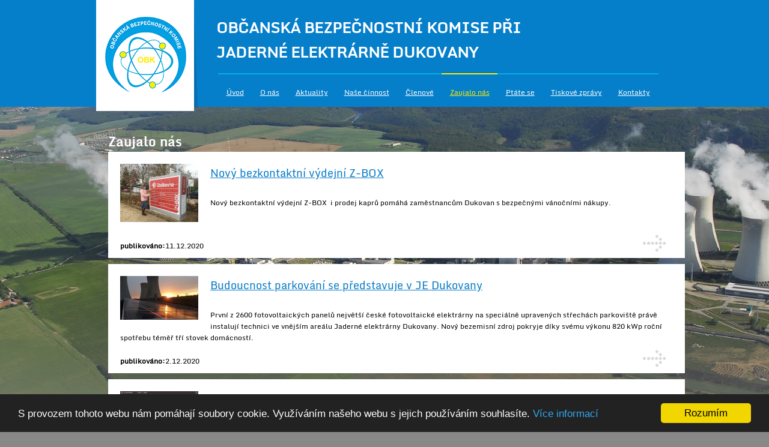

--- FILE ---
content_type: text/html; charset=UTF-8
request_url: https://www.obkjedu.cz/zaujalo-nas/?zobrazena_strana=9
body_size: 5262
content:
<!DOCTYPE html PUBLIC "-//W3C//DTD XHTML 1.0 Transitional//EN" "http://www.w3.org/TR/xhtml1/DTD/xhtml1-transitional.dtd">
<html xmlns="http://www.w3.org/1999/xhtml">
  <head>

  <title>Zaujalo nás | obkjedu.cz</title>
  <meta name="description" content="Občanská bezpečnostní komise při Jaderné elektrárně Dukovany (OBK) vznikla v roce 1996 na základě dohody mezi EDU a okolními obcemi s cílem posílení vzájemné důvěry mezi občany a elektrárnou." />
  <meta name="keywords" content="Občanská bezpečnostní komise při jaderné elektrárně Dukovany, EDU" />

  <meta http-equiv="Content-Type" content="text/html; charset=utf-8" />
  <meta http-equiv="content-language" content="cs" />
  <meta name="robots" content="index, follow" />
  <meta name="copyright" content="2013 OBKJEDU" />
  <meta name="author" content="Garth, McRai s.r.o. - www.mcrai.eu" />

  <script src="../funkce/preload.js" type="text/javascript"></script>
  <script src="../funkce/jquery-1.7.1.min.js" type="text/javascript"></script>

  <link href="../template/css/default.css?v=1.1" rel="stylesheet" type="text/css" />
  <link href="../template/css/styly.css?v=1.5" rel="stylesheet" type="text/css" />
  <link href="../template/css/kalendar.css" rel="stylesheet" type="text/css" />
  
  
  <link rel="stylesheet" href="../funkce/lightbox/prettyPhoto.css" type="text/css" media="screen" title="prettyPhoto main stylesheet" charset="utf-8" />
  <script src="../funkce/lightbox/jquery.prettyPhoto.js" type="text/javascript" charset="utf-8"></script>

  <script type="text/javascript" charset="utf-8">
  
  
  </script>


  <script type="text/javascript" charset="utf-8">
    $(document).ready(function(){
      if(navigator.userAgent.indexOf('Mac') > 0)         
        {
          $('.header-title').addClass('header-title_mac');
          $('.menu-main-item, .menu-main-item_a').addClass('header-title_mac');
          $('.content-title h2').addClass('header-title_mac');
        }
        
      $("a[rel^='prettyPhoto']").prettyPhoto({social_tools:false, deeplinking:false});
    });
  </script>

  <!-- Begin Cookie Consent plugin by Silktide - http://silktide.com/cookieconsent -->
  <script type="text/javascript">
    window.cookieconsent_options = {
      "message":"S provozem tohoto webu nám pomáhají soubory cookie. Využíváním našeho webu s jejich používáním souhlasíte.",
      "dismiss":"Rozumím",
      "learnMore":"Více informací",
      "link":"https://www.google.com/policies/technologies/cookies/", //null ; pripadne link k nam na vice informaci
      "theme":"dark-bottom" //light-bottom ; dark-floating (pak nutne uprava v styly.css ty padding-top a bottom s important !)
    };
  </script>
<script src="../funkce/cookieconsent.min.js" type="text/javascript"></script>
<!-- End Cookie Consent plugin -->

  <script type="text/javascript">

  var _gaq = _gaq || [];
  _gaq.push(['_setAccount', 'UA-46574019-1']);
  _gaq.push(['_trackPageview']);

  (function() {
    var ga = document.createElement('script'); ga.type = 'text/javascript'; ga.async = true;
    ga.src = ('https:' == document.location.protocol ? 'https://' : 'http://') + 'stats.g.doubleclick.net/dc.js';
    var s = document.getElementsByTagName('script')[0]; s.parentNode.insertBefore(ga, s);
  })();

</script> 
</head>
<body>

  <div class="hlavicka">
  <div class="hlavicka_in">
    <div class="header-logo">
      <a href="../" title="Občanská bezpečnostní komise při jaderné elektrárně dukovany"></a>
    </div>
    <h1 class="header-title">Občanská bezpečnostní komise při jaderné elektrárně dukovany</h1>
    <div class="menu">
      <div class="menu_in">
        <ul class="menu-main">
          <li class="menu-main-item"><a href="../">Úvod</a></li>
                        <li class="menu-main-item"><a href="../o-nas/">O nás</a></li>
                            <li class="menu-main-item"><a href="../jadro-v-cr/">Aktuality</a></li>
                  <li class="menu-main-item"><a href="../2026/">Naše činnost</a></li>
                        <li class="menu-main-item"><a href="../clenove/">Členové</a></li>
                        <li class="menu-main-item_a"><a href="../zaujalo-nas/">Zaujalo nás</a></li>
                        <li class="menu-main-item"><a href="../ptate-se/">Ptáte se</a></li>
                        <li class="menu-main-item"><a href="../tiskove-zpravy/">Tiskové zprávy</a></li>
                        <li class="menu-main-item"><a href="../kontakty/">Kontakty</a></li>
                  </ul>
      </div>
    </div>
  </div>
</div>




  <div id="hlavni">
    

<div class="obsah">
  <div class="obsah_in">
    <div class="content-title"><h2>Zaujalo nás</h2></div>

    
    
    
          
        <div class="main-article">
                      <div class="main-article-image"><a href="novy-bezkontaktni-vydejni-z-box/"><img src="../data_1/1410mini.jpg" alt="Nový bezkontaktní výdejní Z-BOX" title="Nový bezkontaktní výdejní Z-BOX" border="0" class="" /></a></div>
          
          <div class="main-article-content">
            <div class="main-article-title">
              <h2><a href="novy-bezkontaktni-vydejni-z-box/">Nový bezkontaktní výdejní Z-BOX</a></h2>                          </div>
            <p><span style="color: #000000;">Nový bezkontaktní výdejní Z-BOX  i prodej kaprů pomáhá zaměstnancům Dukovan s bezpečnými vánočními nákupy.</span></p>          </div>

          <div class="spacer"></div>
                        <div class="main-article-date"><label>publikováno:</label><span>11.12.2020</span></div>
                    <div class="main-article-arrow"><a href="novy-bezkontaktni-vydejni-z-box/"></a></div>
          <div class="spacer"></div>
        </div>

              
        <div class="main-article">
                      <div class="main-article-image"><a href="budoucnost-parkovani-se-predstavuje-v-je-dukovany/"><img src="../data_1/1400mini.jpg" alt="Budoucnost parkování se představuje v JE Dukovany" title="Budoucnost parkování se představuje v JE Dukovany" border="0" class="" /></a></div>
          
          <div class="main-article-content">
            <div class="main-article-title">
              <h2><a href="budoucnost-parkovani-se-predstavuje-v-je-dukovany/">Budoucnost parkování se představuje v JE Dukovany</a></h2>                          </div>
            <p><span style="color: #000000;">První z 2600 fotovoltaických panelů největší české fotovoltaické elektrárny na speciálně upravených střechách parkoviště právě instalují technici ve vnějším areálu Jaderné elektrárny Dukovany. Nový bezemisní zdroj pokryje díky svému výkonu 820 kWp roční spotřebu téměř tří stovek domácností.</span></p>          </div>

          <div class="spacer"></div>
                        <div class="main-article-date"><label>publikováno:</label><span>2.12.2020</span></div>
                    <div class="main-article-arrow"><a href="budoucnost-parkovani-se-predstavuje-v-je-dukovany/"></a></div>
          <div class="spacer"></div>
        </div>

              
        <div class="main-article">
                      <div class="main-article-image"><a href="dukovany-nabizi-virtualni-prohlidky-s-vykladem-pruvodkyn-infocentra-/"><img src="../data_1/1398mini.jpg" alt="Dukovany nabízí virtuální prohlídky s výkladem průvodkyň infocentra." title="Dukovany nabízí virtuální prohlídky s výkladem průvodkyň infocentra." border="0" class="" /></a></div>
          
          <div class="main-article-content">
            <div class="main-article-title">
              <h2><a href="dukovany-nabizi-virtualni-prohlidky-s-vykladem-pruvodkyn-infocentra-/">Dukovany nabízí virtuální prohlídky s výkladem průvodkyň infocentra.</a></h2>                          </div>
            <p><span style="color: #000000;">Elektrárny Skupiny ČEZ se znovu otevírají školám. Prohlédnout si vodní turbínu, rozhlédnout se z vršku větrné elektrárny, to vše je možné.</span></p>          </div>

          <div class="spacer"></div>
                        <div class="main-article-date"><label>publikováno:</label><span>27.11.2020</span></div>
                    <div class="main-article-arrow"><a href="dukovany-nabizi-virtualni-prohlidky-s-vykladem-pruvodkyn-infocentra-/"></a></div>
          <div class="spacer"></div>
        </div>

              
        <div class="main-article">
          
          <div class="main-article-content">
            <div class="main-article-title">
              <h2><a href="cez-uzavrel-partnerstvi-s-rolls-royce-spolecne-budou-pracovat-na-rozvoji-malych-modularnich-reaktoru-/">ČEZ uzavřel partnerství s Rolls-Royce. Společně budou pracovat na rozvoji malých modulárních reaktorů.</a></h2>                          </div>
            <p><span style="color: #000000;">Společnosti ČEZ a britská Rolls-Royce podepsaly dohodu o porozumění (Memorandum of Understanding) v oblasti malých modulárních reaktorů. Podobné dohody už česká energetická firma uzavřela i se společnostmi NuScale a GE Hitachi. Firmy budou sdílet technické poznatky a detailně posoudí možnost uplatnění těchto jaderných zařízení v České republice. Rolls-Royce patří ve vývoji malých modulárních reaktorů mezi světové lídry. Rovněž ČEZ se malým modulárním reaktorům řadu let intenzivně věnuje, a to především prostřednictvím své dceřiné firmy ÚJV Řež.</span></p>          </div>

          <div class="spacer"></div>
                        <div class="main-article-date"><label>publikováno:</label><span>18.11.2020</span></div>
                    <div class="main-article-arrow"><a href="cez-uzavrel-partnerstvi-s-rolls-royce-spolecne-budou-pracovat-na-rozvoji-malych-modularnich-reaktoru-/"></a></div>
          <div class="spacer"></div>
        </div>

              
        <div class="main-article">
                      <div class="main-article-image"><a href="domaci-uceni-si-deti-mohou-zpestrit-soutezemi-a-zabavou-na-vzdelavacim-webu-svet-energie/"><img src="../data_1/1393mini.jpg" alt="Domácí učení si děti mohou zpestřit soutěžemi a zábavou na vzdělávacím webu Svět energie" title="Domácí učení si děti mohou zpestřit soutěžemi a zábavou na vzdělávacím webu Svět energie" border="0" class="" /></a></div>
          
          <div class="main-article-content">
            <div class="main-article-title">
              <h2><a href="domaci-uceni-si-deti-mohou-zpestrit-soutezemi-a-zabavou-na-vzdelavacim-webu-svet-energie/">Domácí učení si děti mohou zpestřit soutěžemi a zábavou na vzdělávacím webu Svět energie</a></h2>                          </div>
            <p><span style="color: #000000;">Hned tři tematické soutěže nabízí dětem i dospělým vzdělávací portál <a href="https://www.svetenergie.cz/"><span style="color: #000000;">Svět energie</span></a> pro zpestření současné situace. Zatímco předškoláci se vyřádí výtvarně, žáci základních a středních škol i široká veřejnost mohou změřit síly ve znalostním kvízu nebo při hře na dispečera energetické soustavy. Nálož zábavy připravil web u příležitosti svých čtvrtých narozenin. Současně prošel výraznou grafickou a obsahovou úpravou.</span></p>          </div>

          <div class="spacer"></div>
                        <div class="main-article-date"><label>publikováno:</label><span>9.11.2020</span></div>
                    <div class="main-article-arrow"><a href="domaci-uceni-si-deti-mohou-zpestrit-soutezemi-a-zabavou-na-vzdelavacim-webu-svet-energie/"></a></div>
          <div class="spacer"></div>
        </div>

              
        <div class="main-article">
          
          <div class="main-article-content">
            <div class="main-article-title">
              <h2><a href="cez-je-zamestnavatelem-roku-2020/">ČEZ je Zaměstnavatelem roku 2020</a></h2>                          </div>
            <p><span style="color: #000000;">Hned dvě medaile z celostátního kola soutěže Sodexo Zaměstnavatel roku putují letos do Skupiny ČEZ: stříbrnou v kategorii firem do 5000 zaměstnanců se může pyšnit ČEZ Distribuce, v souboji velkých firem zase získala zlatou medaili mateřská společnost ČEZ.  </span> <strong><br /></strong></p>          </div>

          <div class="spacer"></div>
                        <div class="main-article-date"><label>publikováno:</label><span>3.11.2020</span></div>
                    <div class="main-article-arrow"><a href="cez-je-zamestnavatelem-roku-2020/"></a></div>
          <div class="spacer"></div>
        </div>

              
        <div class="main-article">
                      <div class="main-article-image"><a href="online-seminar-nejen-pro-studenty/"><img src="../data_1/1396mini.jpg" alt="Online seminář nejen pro studenty" title="Online seminář nejen pro studenty" border="0" class="" /></a></div>
          
          <div class="main-article-content">
            <div class="main-article-title">
              <h2><a href="online-seminar-nejen-pro-studenty/">Online seminář nejen pro studenty</a></h2>                          </div>
            <p><span style="color: #000000;">O novém jaderném zdroji, použitém palivu i o jaderném vzdělávání. </span></p>
<p><span style="color: #000000;">Energetické Třebíčsko už několik let pořádá semináře pro studenty v regionu zaměřené na aktuální otázky týkající se jaderné energetiky. Koronavirová situace bohužel znemožnila upořádat setkání přímo ve škole, proto se organizátoři rozhodli, že pro studenty přednášky natočí. Pro větší motivaci připravili soutěžní kvíz a také odměny. Online seminář uspořádalo Energetické Třebíčska ve spolupráci s Jadernou elektrárnou Dukovany.</span></p>          </div>

          <div class="spacer"></div>
                        <div class="main-article-date"><label>publikováno:</label><span>31.10.2020</span></div>
                    <div class="main-article-arrow"><a href="online-seminar-nejen-pro-studenty/"></a></div>
          <div class="spacer"></div>
        </div>

              
        <div class="main-article">
                      <div class="main-article-image"><a href="20-vyroci-provozu-je-temelin/"><img src="../data_1/1382mini.jpg" alt="20. výročí provozu JE Temelín" title="20. výročí provozu JE Temelín" border="0" class="" /></a></div>
          
          <div class="main-article-content">
            <div class="main-article-title">
              <h2><a href="20-vyroci-provozu-je-temelin/">20. výročí provozu JE Temelín</a></h2>                          </div>
            <p><span style="color: #000000;">Přesně dvacet let uplynulo v neděli 11. října od startu reaktoru prvního bloku Jaderné elektrárny Temelín. Štěpná reakce v něm proběhla 11. října 2000 v 6:19 hodin. Jeden z nejvýznamnějších českých investičních projektů tak operátoři začali uvádět do provozu. Dalším milníkem letošního roku je potom 21. prosinec, kdy Temelín poprvé dodal první bezemisní elektřinu.</span></p>          </div>

          <div class="spacer"></div>
                        <div class="main-article-date"><label>publikováno:</label><span>16.10.2020</span></div>
                    <div class="main-article-arrow"><a href="20-vyroci-provozu-je-temelin/"></a></div>
          <div class="spacer"></div>
        </div>

              
        <div class="main-article">
                      <div class="main-article-image"><a href="zpravodaj-javys-a-s-3-2020/"><img src="../data_1/1375mini.jpg" alt="Zpravodaj JAVYS, a. s. - 3/2020" title="Zpravodaj JAVYS, a. s. - 3/2020" border="0" class="" /></a></div>
          
          <div class="main-article-content">
            <div class="main-article-title">
              <h2><a href="zpravodaj-javys-a-s-3-2020/">Zpravodaj JAVYS, a. s. - 3/2020</a></h2>                          </div>
            <p>Črvrtletník U nás - slovenské společnosti JAVYS, a.s. (Jadrová a vyraďovacia spoločnost´) - č. 3/2020</p>          </div>

          <div class="spacer"></div>
                        <div class="main-article-date"><label>publikováno:</label><span>9.10.2020</span></div>
                    <div class="main-article-arrow"><a href="zpravodaj-javys-a-s-3-2020/"></a></div>
          <div class="spacer"></div>
        </div>

              
        <div class="main-article">
                      <div class="main-article-image"><a href="cez-experience-program-pro-vysokoskolske-studenty/"><img src="../data_1/1374mini.jpg" alt="ČEZ Experience - program pro vysokoškolské studenty" title="ČEZ Experience - program pro vysokoškolské studenty" border="0" class="" /></a></div>
          
          <div class="main-article-content">
            <div class="main-article-title">
              <h2><a href="cez-experience-program-pro-vysokoskolske-studenty/">ČEZ Experience - program pro vysokoškolské studenty</a></h2>                          </div>
            <p><span style="color: #000000;">Příběh Terezy Stuchlíkové z Horních Dubňan, která se před dvěma lety zapojila do programu Skupiny ČEZ pro vysokoškoláky pod názvem ČEZ Experience.</span></p>
<p><span style="color: #000000;">Jedná se o bezplatnou praxi VŠ studentů v provozech naší firmy, kde studenti pracují na konkrétním zadaném úkolu a zároveň získávají praxi v oblasti, kterou studují.  </span></p>
<p><span style="color: #000000;">Úspěšnou stážistkou v JE Dukovany se stala právě i Tereza Stuchlíková, která coby studentka 2.roč. VUT v Brně nastoupila v roce 2018 na provoz JE Dukovany. Po stáži ČEZ Experience dostala nabídku pokračovat na částečný úvazek. A na konci 4. ročníku VŠ již konkrétní pracovní nabídku, kterou přijala. Od 1.9.2020 pracuje v JE Dukovany jako business analytik v IT útvaru a je ráda, že jí stáž ČEZ Experience zprostředkovala zajímavou práci v elektrárně, kde si přála pracovat.  </span></p>          </div>

          <div class="spacer"></div>
                        <div class="main-article-date"><label>publikováno:</label><span>29.9.2020</span></div>
                    <div class="main-article-arrow"><a href="cez-experience-program-pro-vysokoskolske-studenty/"></a></div>
          <div class="spacer"></div>
        </div>

        
    <div class="navigate-back"><div class="navigate-back-img"></div><a href="../">zpět na hlavní stranu</a></div>

          <div class="navigate-pagination">
        <span class="polozka_navigace prenext"><a href="?zobrazena_strana=8">&lt;&lt; předchozí</a></span>&nbsp;&nbsp;|&nbsp;&nbsp;<span class="polozka_navigace">&nbsp;<a href="?zobrazena_strana=1">1</a></span><span class="polozka_navigace">&nbsp;<a href="?zobrazena_strana=2">2</a></span><span class="polozka_navigace">&nbsp;<a href="?zobrazena_strana=3">3</a></span><span class="polozka_navigace">&nbsp;<a href="?zobrazena_strana=4">4</a></span><span class="polozka_navigace">&nbsp;<a href="?zobrazena_strana=5">5</a></span><span class="polozka_navigace">&nbsp;<a href="?zobrazena_strana=6">6</a></span><span class="polozka_navigace">&nbsp;<a href="?zobrazena_strana=7">7</a></span><span class="polozka_navigace">&nbsp;<a href="?zobrazena_strana=8">8</a></span><span class="polozka_navigace textact">&nbsp;9</span><span class="polozka_navigace">&nbsp;<a href="?zobrazena_strana=10">10</a></span><span class="polozka_navigace">&nbsp;<a href="?zobrazena_strana=11">11</a></span><span class="polozka_navigace">&nbsp;<a href="?zobrazena_strana=12">12</a></span><span class="polozka_navigace">&nbsp;<a href="?zobrazena_strana=13">13</a></span><span class="polozka_navigace">&nbsp;<a href="?zobrazena_strana=14">14</a></span><span class="polozka_navigace">&nbsp;<a href="?zobrazena_strana=15">15</a></span><span class="polozka_navigace">&nbsp;<a href="?zobrazena_strana=16">16</a></span><span class="polozka_navigace">&nbsp;<a href="?zobrazena_strana=17">17</a></span><span class="polozka_navigace">&nbsp;<a href="?zobrazena_strana=18">18</a></span><span class="polozka_navigace">&nbsp;<a href="?zobrazena_strana=19">19</a></span><span class="polozka_navigace">&nbsp;<a href="?zobrazena_strana=20">20</a></span><span class="polozka_navigace">&nbsp;<a href="?zobrazena_strana=21">21</a></span><span class="polozka_navigace">&nbsp;<a href="?zobrazena_strana=22">22</a></span><span class="polozka_navigace">&nbsp;<a href="?zobrazena_strana=23">23</a></span><span class="polozka_navigace">&nbsp;<a href="?zobrazena_strana=24">24</a></span><span class="polozka_navigace">&nbsp;<a href="?zobrazena_strana=25">25</a></span><span class="polozka_navigace">&nbsp;<a href="?zobrazena_strana=26">26</a></span><span class="polozka_navigace">&nbsp;<a href="?zobrazena_strana=27">27</a></span><span class="polozka_navigace">&nbsp;<a href="?zobrazena_strana=28">28</a></span><span class="polozka_navigace">&nbsp;<a href="?zobrazena_strana=29">29</a></span><span class="polozka_navigace">&nbsp;<a href="?zobrazena_strana=30">30</a></span><span class="polozka_navigace">&nbsp;<a href="?zobrazena_strana=31">31</a></span><span class="polozka_navigace">&nbsp;<a href="?zobrazena_strana=32">32</a></span><span class="polozka_navigace">&nbsp;<a href="?zobrazena_strana=33">33</a></span><span class="polozka_navigace">&nbsp;<a href="?zobrazena_strana=34">34</a></span><span class="polozka_navigace">&nbsp;<a href="?zobrazena_strana=35">35</a></span><span class="polozka_navigace">&nbsp;<a href="?zobrazena_strana=36">36</a></span><span class="polozka_navigace">&nbsp;<a href="?zobrazena_strana=37">37</a></span><span class="polozka_navigace">&nbsp;<a href="?zobrazena_strana=38">38</a></span><span class="polozka_navigace">&nbsp;<a href="?zobrazena_strana=39">39</a></span><span class="polozka_navigace">&nbsp;<a href="?zobrazena_strana=40">40</a></span><span class="polozka_navigace">&nbsp;<a href="?zobrazena_strana=41">41</a></span><span class="polozka_navigace">&nbsp;<a href="?zobrazena_strana=42">42</a></span><span class="polozka_navigace">&nbsp;<a href="?zobrazena_strana=43">43</a></span><span class="polozka_navigace">&nbsp;<a href="?zobrazena_strana=44">44</a></span><span class="polozka_navigace">&nbsp;<a href="?zobrazena_strana=45">45</a></span><span class="polozka_navigace">&nbsp;<a href="?zobrazena_strana=46">46</a></span><span class="polozka_navigace">&nbsp;<a href="?zobrazena_strana=47">47</a></span><span class="polozka_navigace">&nbsp;<a href="?zobrazena_strana=48">48</a></span><span class="polozka_navigace">&nbsp;<a href="?zobrazena_strana=49">49</a></span><span class="polozka_navigace">&nbsp;<a href="?zobrazena_strana=50">50</a></span><span class="polozka_navigace">&nbsp;<a href="?zobrazena_strana=51">51</a></span><span class="polozka_navigace">&nbsp;<a href="?zobrazena_strana=52">52</a></span><span class="polozka_navigace">&nbsp;<a href="?zobrazena_strana=53">53</a></span><span class="polozka_navigace">&nbsp;<a href="?zobrazena_strana=54">54</a></span>&nbsp;&nbsp;|&nbsp;&nbsp;<span class="polozka_navigace prenext"><a href="?zobrazena_strana=10">další &gt;&gt;</a></span>        <div class="spacer"></div>
      </div>
      
    
    
  </div>
</div>
    <div class="spacer"></div>
  </div>

  <div class="paticka">
  <div class="paticka_in">

    <div class="partners">
            <a href="http://portal.energoregion.cz/" target="_blank"><img src="../img/loga_pata/ekoregion_2020.jpg" alt="ekoregion 2020"/></a>
      <a href="https://www.ekoregion5.cz/" target="_blank"><img src="../img/loga_pata/ekoregion_5.jpg" alt="ekoregion 5"/></a>
      <a href="https://www.obecdukovany.cz/" target="_blank"><img src="../img/loga_pata/dukovany.jpg" alt="Dukovany"/></a>
      <a href="http://www.rouchovany.cz/" target="_blank"><img src="../img/loga_pata/rouchovany.jpg" alt="Rouchovany"/></a>
      <a href="https://www.surao.cz/" target="_blank"><img src="../img/loga_pata/surao.jpg" alt="SÚRAO"/></a>
      <a href="https://www.cez.cz/cs/vyroba-elektriny/jaderna-energetika/jaderne-elektrarny-cez/edu.html" target="_blank"><img src="../img/loga_pata/je_dukovany.jpg" alt="JE Dukovany"/></a>
    </div>
    <div class="contact">	
      <span class="blue">Ptejte se nás:</span><a style="font-weight: normal;" href="mailto:info@obkjedu.cz">info@obkjedu.cz</a>
      <ul>
                    <li><a href="../ke-stazeni/">Ke stažení</a></li>
                    <li><a href="../odkazy/">Odkazy</a></li>
              </ul>
            <span class="logo_com"></span>
            <div class="spacer"></div>
    </div>
    <div class="spacer"></div>
  </div>
</div>
  
</body>
</html>


--- FILE ---
content_type: text/css
request_url: https://www.obkjedu.cz/template/css/default.css?v=1.1
body_size: 636
content:
@font-face {
    font-family: "Monda";
    src: url('fonts/Monda-Regular.ttf');
    src: url('fonts/Monda-Regular.ttf?#iefix') format('eot'), url('fonts/Monda-Regular.ttf') format('truetype');
}

@font-face {
    font-family: "Monda-bold";
    src: url('fonts/Monda-Bold.ttf');
    src: url('fonts/Monda-Bold.ttf?#iefix') format('eot'), url('fonts/Monda-Bold.ttf') format('truetype');
}


body{
	font-size: 12px;
	font-family: "Monda", helevtica, sans-serif;
	margin: 0px;
	text-align: left;
    background-image: url("../../img/bg2.png");
    background-attachment: fixed;
    background-color: #888888;
    background-size: cover;
    -webkit-background-size: cover;
    -moz-background-size: cover;
    -o-background-size: cover;
}
img {
    border: none;
    outline: none;
}
#hlavni{
	width: 960px;
	margin-right: auto;
	margin-left: auto;
}
.hlavicka{
    margin-top: 0px;
    margin-bottom: 30px;
    background: #067fcb;
}
.hlavicka_in{
    width: 960px;
    margin-right: auto;
    margin-left: auto;
	height: 178px;

}

.menu{
	width: 940px;
    margin-bottom: 10px;
}
.menu_in{
    width: 940px;
    margin: 0 auto;
}

.obsah-2-column{
    width: 570px;
    background: transparent;
    float: right;
    margin-left: 20px;
}

.obsah{
	width: 960px;
    background: transparent;
    float: left;
    margin-left: 20px;
}
.obsah_in{
	padding: 0;
    margin: 0;
}
.paticka{
	clear: both;
    background: #ffffff;
    margin-top: 20px;
}
.paticka_in{
	width: 940px;
	background: transparent;
    margin: 0 auto;
    font-size: 14px;
    position: relative;
}

.down{
	padding-top: 10px; 
	padding-right: 10px;
	color: #999999;	
}
.down a:link, .down a:visited {
	color: #999999;
}
a:link {
	color: #333333;
	text-decoration: none;
	text-decoration: underline;
}
a:visited {
	color: #333333;
	text-decoration: underline;
}
a:hover {
	text-decoration: none;
	text-decoration: none;
}
table {
	font-size: 12px;
}
.spacer {
	clear:both;
}
.center {
	text-align: center;
}
.fl {
	float:left;
}
.fr {
	float:right;
}
h1 {
	font-size: 16px;
	padding: 0px 0px 0px 0px;
	margin: 10px 0px 0px 0px;
}
h2 {
	font-size: 18px;
	padding: 0px 0px 0px 0px;
	margin: 10px 0px 0px 0px;
    font-weight: normal;
}
h3 {
	font-size: 16px;
	padding: 0px 0px 0px 0px;
	margin: 20px 0px 10px 0px;
    font-weight: normal;
}
p {
	padding: 0px 0px 0px 0px;
	margin: 10px 0px 10px 0px;
}
.textact {
	color:#DB2E10;
	text-decoration:none;
}
.prenext a:link, .prenext a:visited {
	color: #999999;
}
.img_fl {
	float:left;
	padding-right: 20px;
}
.img_small {
	float: left;
	padding-right: 10px;
}
.line {
  margin-top:10px;
}

--- FILE ---
content_type: text/css
request_url: https://www.obkjedu.cz/template/css/styly.css?v=1.5
body_size: 2268
content:

.header-logo {
    width: 170px;
    height: 185px;
    float: left;
    background-image: url("../../img/header-logo.png");
    background-position: center center;
    background-repeat: no-repeat;
    background-color: transparent;
    margin-right: 30px;
}

.header-title {
    font-family: 'Monda-bold', helevtica;
    color: #ffffff;
    font-size: 25px;
    text-transform: uppercase;
    margin-bottom: 15px;
    width: 721px;
    margin-top: 0px;
    padding-top: 25px;
}

.header-title_mac {
    font-family: 'Monda', helevtica;
}

.header-logo a, .header-akce a{
    display: block;
    width: 100%;
    height: 100%;
}

.menu-main {
    font-family: 'Monda-bold', helevtica;
    padding: 0;
    margin: 0;
    text-align: center;
}

.menu-main li:last-child{
    margin-right: 0;
}

.menu-main-item_a, .menu-main-item{
    display: inline-block;
    margin: 0px;
    padding: 14px;
    padding-top: 20px;
    color: #ffffff;
    border: 0;
    border-top: 2px #02b0e5 solid;
    margin-left: -2px;
    margin-right: -2px;

}

.menu-main-item:hover {
    color: #feed00;
    border-top: 2px #feed00 solid;
}

.menu-main-item:hover a{
    color: #feed00;
}

.menu-main-item_a {
    color: #feed00;
    border-top: 2px #feed00 solid;
}

.menu-main-item_a a {
    color: #feed00;
}

.menu-main-item a {
    color: #ffffff;
}




.slider {
    width: 940px;
    height: 80px;
    background: #ffffff;
    border-radius: 15px;
    margin-bottom: 10px;
}

.slider-image-cont {
    height: 300px;
    width: auto;
    border: 1px solid rgb(217, 217, 217);
}

.slider-image {
    width: 100%;
    height: 100%;
}

.image_carousel {
    padding: 0;
    width: 860px;
    margin: 0 auto;
    padding-top: 5px;

}
.image_carousel img {
    background-color: white;
    margin: 7px;
    display: block;
    max-height: 60px;
    float: left;
}
.clearfix {
    float: none;
    clear: both;
}


.column-left {
    width: 370px;
    float: left;
    margin: 0;
    background: transparent;
	margin-bottom: 10px;
}

.column-left .welcome{
    background: #ffffff;
    padding: 25px;
    padding-top: 10px;
    margin-bottom: 20px;
}

.main-article{
    background: #ffffff;
    margin-bottom: 10px;

}.main-article-detail{
    background: #ffffff;
    margin-bottom: 10px;
	padding-bottom: 20px;

}

.main-article-title{
    padding-top: 20px;
    padding-bottom: 15px;
    margin-bottom: 0;

}

.main-article-title h2, .main-article-detail-title h2, .main-article-title h2 a{
    margin: 0;
    padding: 0;
    font-size: 18px;
    display: block;
    color: #077bc8;

}
.main-article-title h3, .main-article-detail-title h3{
    margin: 0;
    padding: 0;
    font-size: 14px;
    display: block;
    color: #131313;

}

.main-article-detail-title h2{
    padding-top: 25px;
    font-size: 24px;
}
.main-article-detail-title h3{
    font-size: 18px;

}

.main-article-content, .main-article-detail-content {
    margin: 0;
    margin-right: 20px;
    margin-left: 20px;
    color: #737373;
}

.main-article-image img{
    max-width: 300px;
    height: auto;
    max-height: 100%;
    float: left;
    margin: 20px;
}
.main-article-detail-image img {
    max-width: 500px;
    height: auto;
    float: left;
    margin: 20px 20px 0px 20px;
}

.main-article-date {
    height: 30px;
    float: left;
    margin-top: 10px;
    margin-left: 20px;
}

.main-article-detail-date {
    height: 30px;
    margin-top: 10px;
    /*margin-left: 20px;*/
}

.main-article-date label, .main-article-detail-date label {
    font-weight: bold;
}

.main-article-arrow {
    height: 30px;
    width: 42px;
    float: right;
    margin-right: 30px;
    margin-bottom: 10px;
    background-image: url("../../img/arrow.png");
    background-position: left bottom;
}
.main-article-arrow a{
    display: block;
    width: 100%;
    height: 100%;
}

.main-article-arrow:hover {
    background-position: left top;
}

.main-article-detail h3 {
    color: #000;
}
.main-article-detail-imgs{
    width: 920px;
    margin: 0 auto;
}
.main-article-detail-img {
    border: 1px solid #dadada;
    width: 162px;
    height: 130px;
    padding: 10px;
    float: left;
    margin: 0 auto;
    margin-bottom: 10px;
    text-align: center;
}

.main-article-detail-video {
    /*border: 1px solid #dadada;*/
    width: 920px;
    /*height: 490px;*/
    margin-top:10px;
    margin-bottom: 10px;
    /*background: #dadadd;*/
}

.main-article-detail-img img{
    max-height: 130px;
}

.main-article-detail-download {
    float: left;
    width: 440px;
    margin: 10px;
}

.main-article-detail-download a {
    display: block;
}

.main-article-detail-download .img {
    height: 35px;
    width: 35px;
    margin-right: 20px;
    background: url("../../img/dowlnoad.png");
    float: left;
}




.content, .documents {
    padding: 20px 0 20px 0;
    background: #ffffff;
}

.tab-clenove {
    width: 100%;
    border-spacing:0;
    border-collapse:collapse;
    color: #000000;
}
.tab-clenove th{
    background: #019de0;
    padding: 10px;
    color: #ffffff;
}
.tab-clenove td{
    border-bottom: 1px solid #dadada;
    border-left: 1px solid #dadada;
    padding: 10px;
    max-width: 470px;
	vertical-align: top;
}

.tab-clenove-clen {
    max-width: 470px;
	min-height: 167px;
}
.tab-clenove-clen-img{
    float: left;
    max-width: 70px;
    margin: 0px 10px 10px 10px;
}
.tab-clenove-clen-img img{
    margin-top: 10px;
}

.tab-clenove-clen-title{
    font-size: 14px;
    font-weight: bold;
    padding-top: 5px;
}

.tab-clenove-clen-subtitle{
    font-size: 14px;
    font-weight: normal;
    margin: 0;
    padding: 0;
    margin-bottom: 5px;
}

.tab-clenove-clen-mail{
    display: block;
    color: #077bc8 !important;
    text-decoration: underline !important;
    font-size: 14px;
}

.tab-clenove-clen-tel {
    display: block;
    color: #000000;
    font-size: 16px;
}

.tab-clenove-clen-text {
    color: #737373;
    font-size: 12px;
}

.tab-clenove tr td:first-child{
    font-weight: bold;
    width: 120px;
    max-width: 120px;
    vertical-align: top;
}
.tab-clenove tr td:last-child{
    border-right: 1px solid #dadada;
}

.tab-clenove tr th{
    border-left: 1px solid #01b2e7;
}

.tab-clenove tr th:last-child{
    border-right: 1px solid #019de0;
}

.tab-clenove tr th:first-child{
    border-left: 1px solid #019de0;
}


.content-title h2 {
    color: #ffffff;
    font-size: 22px;
    font-family: "monda-bold";
}

.content-item {
    width: 279px;
    float: left;
    margin: 20px;
    margin-left: 0;
}

.tab-content .content-item, .tab-content_a .content-item{
    width: 259px;
}

.article-header {
    height: 35px;
    margin-bottom: 15px;
}

.article-header a {
    text-decoration: none;
}

.article-title {
    color: #333333;
    font-size: 18px;
    padding-top: 5px;
    font-weight: normal;

}

.article-image {
    height: 35px;
    width: 35px;
    float: left;
    margin-right: 5px;
}

.documents .article-title{
    padding: 0;
    margin: 0;
    margin-bottom: 10px;
    padding-top: 10px;
}

.article-text {
    color: #747474;
    margin-bottom: 20px;
}

.article-detail {
    float: right;
}

.article-detail:hover, .article-title>a:hover {
    color: #cd1719;
    text-decoration: none;
}

.article-filter {
    min-height: 35px;
    background: #ffffff;
    padding: 10px;
    margin-bottom: 10px;
}

.article-filter-item, .article-filter-item_a {
    font-size: 14px;
}

.article-filter-item:hover {
    color: #077bc8 !important;
}


.article-filter-item_a{
    color: #077bc8 !important;
}

.article-filter-spacer{
    font-size: 20px;
    margin-left: 10px;
    margin-right: 10px;
}

.navigate-back{
    float: left;
    height: 20px;
    width: auto;
    margin-left: 20px;
    margin-bottom: 10px;
}


.navigate-pagination{
    display: block;
    clear: both;
    padding: 10px;
    background-color: #FFFFFF;
}

.polozka_navigace{
  display: inline-block;
  vertical-align: top;
}
.navigate-pagination a{
    color: #000 !important;
    margin-left: 2px;
    margin-right: 2px;
    font-size: 13px;
}


.navigate-back a{
    float: left;
    color: #000 !important;
}

.navigate-back-img {
    width: 25px;
    height: 20px;
    float: left;
    margin-right: 10px;
    background: url("../../img/arrow-back.png");
}



.button {

    -webkit-box-shadow: 0px 3px 0px 0px #7c1212;
    -moz-box-shadow: 0px 3px 0px 0px #7c1212;
    box-shadow: 0px 3px 0px 0px #7c1212;
    padding: 6px 13px 5px;
    border-radius: 3px;
    -moz-border-radius: 3px;
    -webkit-border-radius: 3px;
    height: 30px;
    cursor: pointer;
    color: #fff !important;
    text-shadow: 0px 1px 1px rgba(0, 0, 0, 0.6) !important;
    font-size: 15px;
    line-height: 45px !important;
    background: url("../../img/g30.png") repeat-x top;
    font-family: arial, sans-serif;
    font-weight: bold;
    letter-spacing: -1px;
    text-decoration: none;
    background-color: #cb1d1d;
}


div.logo-komet{
    width: auto;
    height: 0px;
    margin-left: 30px;
    margin-right: 30px;
    padding-top: 10px;
    text-align: center;

}

.paticka .contact{
    height: 50px;
    width: 550px;	/*630 s logo relative*/
    margin: 0 auto;
	font-weight: bold;
}

.paticka .contact span, .paticka .contact ul, .paticka .contact a {
    float: left;
    padding: 5px;
    margin-top: 5px;

}

.paticka .contact ul {
    margin-top: 0px;
    padding-top: 0;
}

.paticka .partners {
    padding: 20px 0px 10px 0px;
    border-bottom: 1px #e6e6e6 solid;
	text-align: center;
    text-align: center;
}

.paticka .partners img {
    margin: 3px 10px 3px 10px;
}

.paticka .contact li {
    display: inline-block;
    color: #077bc8;
	margin-left: 4px;
}

.paticka .contact li a {
    display: block;
    color: #077bc8;
}

.paticka .contact .blue {
    color: #077bc8;
}


div.logo-mcrai{
    width: auto;
    height: 30px;
    margin-left: 30px;
    margin-right: 30px;
    padding-top: 0px;
    position: absolute;
    right: 20px;
    bottom: 20px;
}

.logo-mcrai-img:hover {
    background-position: left bottom;
}
.logo-mcrai-img {
    float: right;
    width: 58px;
    height: 23px;
    background-image: url("../../img/mcrai-zmena.png");
    background-repeat: no-repeat;
    background-position: left top;
    cursor: pointer;
}
.logo_com{
    float: left;
	width: 88px;
	height: 37px;
    background-image: url("../../img/efcomm_on.jpg");
    background-repeat: no-repeat;
    background-position: left top;
	margin-left: 10px;
	_margin-left: 5px;
}
.logo_com:hover{
    /*background-image: url("../../img/efcomm_off.jpg");*/
}
.logo_rel{
    float: left;
	width: 65px;
	height: 19px;
    background-image: url("../../img/relative_off.jpg");
    background-repeat: no-repeat;
    background-position: left top;
}
.logo_rel:hover{
    background-image: url("../../img/relative_on.jpg");
}
.h2_kamera{
    font-size: 14px;
    margin: 10px 0 10px 0;
    padding: 0;
}
.h2_kamera a:link, a:visited{
	text-decoration: none;
}
.h2_kamera a:hover{
	text-decoration: underline;
}
.obal_grafu{
  display: block;
  clear: both;
  background-color: #FFFFFF;
  margin: 10px 0px 0px 0px;
  padding: 20px 0px 0px 0px;  /*spodni padding neni skrze prilis velky iframe ze zdrojoveho webu*/
}
.obal_graf_img{
  display: block;
  padding: 0px 25px 0px 25px;
}
.obal_graf_img img{
  width: 100%;
  height: auto;
}
.obal_text_graf{
  display: block;
  padding: 0px 25px 0px 20px;
}
.obal_text_graf iframe{
  width: 100%;
  height: auto;
  border: 0px;
}
.h3_graf{
  margin: 0px 0px 10px 0px;
}